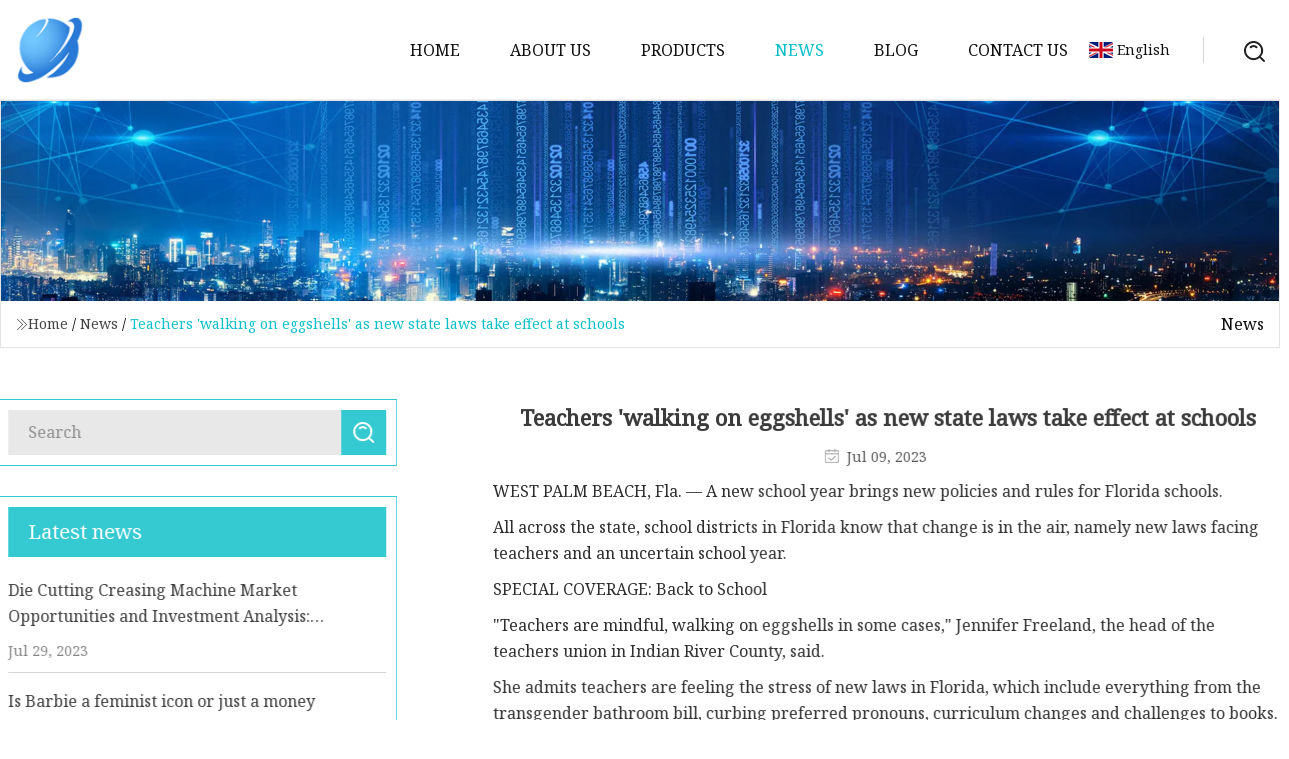

--- FILE ---
content_type: text/html; charset=utf-8
request_url: https://www.kajian-tech.com/news/teachers-walking-on-eggshells-as-new-state-laws-take-effect-at-schools.htm
body_size: 4735
content:
<!doctype html>
<html lang="en">
<head>
<meta charset="utf-8" />
<title>Teachers 'walking on eggshells' as new state laws take effect at schools | Linyi Folder Gluer Group</title>
<meta name="description" content="Teachers 'walking on eggshells' as new state laws take effect at schools" />
<meta name="keywords" content="Teachers 'walking on eggshells' as new state laws take effect at schools" />
<meta name="viewport" content="width=device-width, initial-scale=1.0" />
<meta name="application-name" content="Linyi Folder Gluer Group" />
<meta name="twitter:card" content="summary" />
<meta name="twitter:title" content="Teachers 'walking on eggshells' as new state laws take effect at schools | Linyi Folder Gluer Group" />
<meta name="twitter:description" content="Teachers 'walking on eggshells' as new state laws take effect at schools" />
<meta name="twitter:image" content="https://www.kajian-tech.com/uploadimg/logo42191.png" />
<meta http-equiv="X-UA-Compatible" content="IE=edge" />
<meta property="og:site_name" content="Linyi Folder Gluer Group" />
<meta property="og:type" content="article" />
<meta property="og:title" content="Teachers 'walking on eggshells' as new state laws take effect at schools | Linyi Folder Gluer Group" />
<meta property="og:description" content="Teachers 'walking on eggshells' as new state laws take effect at schools" />
<meta property="og:url" content="https://www.kajian-tech.com/news/teachers-walking-on-eggshells-as-new-state-laws-take-effect-at-schools.htm" />
<meta property="og:image" content="https://www.kajian-tech.com/uploadimg/logo42191.png" />
<link href="https://www.kajian-tech.com/news/teachers-walking-on-eggshells-as-new-state-laws-take-effect-at-schools.htm" rel="canonical" />
<link href="https://www.kajian-tech.com/uploadimg/ico42191.png" rel="shortcut icon" type="image/x-icon" />
<link href="https://fonts.googleapis.com" rel="preconnect" />
<link href="https://fonts.gstatic.com" rel="preconnect" crossorigin />
<link href="https://fonts.googleapis.com/css2?family=Noto+Serif&display=swap" rel="stylesheet" />
<link href="/themes/hestia/toast.css" rel="stylesheet" />
<link href="/themes/hestia/cyan/style.css" rel="stylesheet" />
<link href="/themes/hestia/cyan/page.css" rel="stylesheet" />
<link href="/themes/hestia/aos.css" rel="stylesheet" />
<script type="application/ld+json">[{"@context":"https://schema.org/","@type":"BreadcrumbList","itemListElement":[{"@type":"ListItem","name":"Home","position":1,"item":"https://www.kajian-tech.com/"},{"@type":"ListItem","name":"News","position":2,"item":"https://www.kajian-tech.com/news.htm"},{"@type":"ListItem","name":"Teachers 'walking on eggshells' as new state laws take effect at schools","position":3,"item":"https://www.kajian-tech.com/news/teachers-walking-on-eggshells-as-new-state-laws-take-effect-at-schools.htm"}]},{"@context":"http://schema.org","@type":"NewsArticle","mainEntityOfPage":{"@type":"WebPage","@id":"https://www.kajian-tech.com/news/teachers-walking-on-eggshells-as-new-state-laws-take-effect-at-schools.htm"},"headline":"Linyi Folder Gluer Group","image":{"@type":"ImageObject","url":"https://www.kajian-tech.com"},"datePublished":"7/9/2023 12:00:00 AM","dateModified":"7/9/2023 12:00:00 AM","author":{"@type":"Organization","name":"Linyi Folder Gluer Group","url":"https://www.kajian-tech.com/"},"publisher":{"@type":"Organization","name":"kajian-tech.com","logo":{"@type":"ImageObject","url":"https://www.kajian-tech.com/uploadimg/logo42191.png"}},"description":"Teachers 'walking on eggshells' as new state laws take effect at schools"}]</script>
</head>
<body class="index">
<!-- header -->
<header>
  <div class="container">
    <a href="/" class="head-logo" title="Linyi Folder Gluer Group"><img src="/uploadimg/logo42191.png" width="70" height="70" alt="Linyi Folder Gluer Group"><span>Linyi Folder Gluer Group</span></a>
    <div class="menu-btn"><em></em><em></em><em></em></div>
    <div class="head-content">
      <nav class="nav"> 
        <ul>
          <li><a href="/">Home</a></li>
          <li><a href="/about-us.htm">About us</a></li>
          <li><a href="/products.htm">Products</a><em class="iconfont icon-xiangxia"></em>
            <ul class="submenu">
              <li><a href="/folder-gluer.htm">Folder Gluer</a></li>
              <li><a href="/blanking-machine.htm">Blanking Machine</a></li>
              <li><a href="/diecutting-machine.htm">Diecutting Machine</a></li>
              <li><a href="/plate-making-machine.htm">Plate Making Machine</a></li>
              <li><a href="/window-patching-machine.htm">Window Patching Machine</a></li>
              <li><a href="/gift-box-making-machine.htm">Gift Box Making Machine</a></li>
              <li><a href="/paperbag-making-machine.htm">Paperbag Making Machine</a></li>
              <li><a href="/film-lamination-machine.htm">Film Lamination Machine</a></li>
              <li><a href="/flute-lamination-machine.htm">Flute Lamination Machine</a></li>
              <li><a href="/double-sided-tape-applicator.htm">Double Sided Tape Applicator</a></li>
              <li><a href="/second-hand-machine-for-cheap-price.htm">Second Hand Machine For Cheap Price</a></li>
              <li><a href="/foil-stamping-and-die-cutting-machine.htm">Foil Stamping and Die-Cutting Machine</a></li>
            </ul>
          </li>
          <li class="active"><a href="/news.htm">News</a></li>
          <li><a href="/blog.htm">Blog</a></li>
          <li><a href="/contact-us.htm">Contact us</a></li>
        </ul>
      </nav>
      <div class="head-search"><img src="/themes/hestia/images/search.png" width="21" height="21" alt="search"></div>
      <div class="search-input">
        <input type="text" name="" id="textsearch" placeholder="Keyword">
        <div class="search-btn" onclick="SearchProBtn()"><em class="iconfont icon-search"></em></div>
      </div>
    </div>
    <div class="languagelist">
      <div class="languagelist-title"><img src="/themes/hestia/images/language/en.png" alt="en"><span>English</span></div>
      <div class="languagelist-drop"><span class="languagelist-arrow"></span>
        <ul class="languagelist-wrap">
           <li class="languagelist-active"><a href="https://www.kajian-tech.com/news/teachers-walking-on-eggshells-as-new-state-laws-take-effect-at-schools.htm"><img src="/themes/hestia/images/language/en.png" width="24" height="16" alt="English" title="en">English</a></li>
                                    <li>
                                    <a href="https://fr.kajian-tech.com/news/teachers-walking-on-eggshells-as-new-state-laws-take-effect-at-schools.htm">
                                            <img src="/themes/hestia/images/language/fr.png" width="24" height="16" alt="Français" title="fr">
                                            Français
                                        </a>
                                    </li>
                                    <li>
                                    <a href="https://de.kajian-tech.com/news/teachers-walking-on-eggshells-as-new-state-laws-take-effect-at-schools.htm">
                                            <img src="/themes/hestia/images/language/de.png" width="24" height="16" alt="Deutsch" title="de">
                                            Deutsch
                                        </a>
                                    </li>
                                    <li>
                                    <a href="https://es.kajian-tech.com/news/teachers-walking-on-eggshells-as-new-state-laws-take-effect-at-schools.htm">
                                            <img src="/themes/hestia/images/language/es.png" width="24" height="16" alt="Español" title="es">
                                            Español
                                        </a>
                                    </li>
                                    <li>
                                        <a href="https://it.kajian-tech.com/news/teachers-walking-on-eggshells-as-new-state-laws-take-effect-at-schools.htm">
                                            <img src="/themes/hestia/images/language/it.png" width="24" height="16" alt="Italiano" title="it">
                                            Italiano
                                        </a>
                                    </li>
                                    <li>
                                    <a href="https://pt.kajian-tech.com/news/teachers-walking-on-eggshells-as-new-state-laws-take-effect-at-schools.htm">
                                            <img src="/themes/hestia/images/language/pt.png" width="24" height="16" alt="Português" title="pt">
                                            Português
                                        </a>
                                    </li>
                                    <li>
                                    <a href="https://ja.kajian-tech.com/news/teachers-walking-on-eggshells-as-new-state-laws-take-effect-at-schools.htm"><img src="/themes/hestia/images/language/ja.png" width="24" height="16" alt="日本語" title="ja"> 日本語</a>
                                    </li>
                                    <li>
                                    <a href="https://ko.kajian-tech.com/news/teachers-walking-on-eggshells-as-new-state-laws-take-effect-at-schools.htm"><img src="/themes/hestia/images/language/ko.png" width="24" height="16" alt="한국어" title="ko"> 한국어</a>
                                    </li>
                                    <li>
                                    <a href="https://ru.kajian-tech.com/news/teachers-walking-on-eggshells-as-new-state-laws-take-effect-at-schools.htm"><img src="/themes/hestia/images/language/ru.png" width="24" height="16" alt="Русский" title="ru"> Русский</a>
                                    </li>
        </ul>
      </div>
    </div>
  </div>
</header>
<!-- header -->
<!-- main -->
<main>
  <section class="news-banner">
    <div class="news-banner-content"><img src="/themes/hestia/images/inner-banner.webp" class="news-banner-img" alt="banner">
      <div class="container news-banner-crumbs">
        <div><em class="iconfont icon-jiantou1"></em><a href="/" class="news-banner-crumbs-title">Home</a> / <a href="/news.htm" class="news-banner-crumbs-title">News</a> / <span class="news-banner-crumbs-present">Teachers 'walking on eggshells' as new state laws take effect at schools</span></div>
        <div class="news-banner-crumbs-right"><span>News</span></div>
      </div>
    </div>
  </section>
  <section class="news-bottom news-details">
    <div class="container">
      <div class="news-content">
        <div class="news-left" data-aos="fade-right" data-aos-duration="800">
          <div class="news-left-top">
            <input type="text" name="" id="textsearch" placeholder="Search">
            <div class="news-search-btn" onclick="SearchProBtn()"><img src="/themes/hestia/images/page-search.webp" alt="pageSearch"></div>
          </div>
          <div class="news-left-bottom">
            <div class="news-left-bottom-title">Latest news</div>
            <div> <a href="/news/die-cutting-creasing-machine-market-opportunities-and-investment-analysis-comprehensive-assessment-of-demand-sales-and-production-2023" class="news-left-b-item">
              <div class="news-left-b-item-r">
                <div><p>Die Cutting Creasing Machine Market Opportunities and Investment Analysis: Comprehensive Assessment of Demand, Sales, and Production 2023</p><span>Jul 29, 2023</span></div>
              </div>
             </a> <a href="/news/is-barbie-a-feminist-icon-or-just-a-money" class="news-left-b-item">
              <div class="news-left-b-item-r">
                <div><p>Is Barbie a feminist icon or just a money</p><span>Jul 23, 2023</span></div>
              </div>
             </a> <a href="/news/chas-mccormick-hits-two-home-runs-in-astros-win-over-guardians" class="news-left-b-item">
              <div class="news-left-b-item-r">
                <div><p>Chas McCormick hits two home runs in Astros' win over Guardians</p><span>Jul 21, 2023</span></div>
              </div>
             </a> <a href="/news/best-affordable-coffee-maker-the-2023-tasting-table-awards" class="news-left-b-item">
              <div class="news-left-b-item-r">
                <div><p>Best Affordable Coffee Maker: The 2023 Tasting Table Awards</p><span>Jul 19, 2023</span></div>
              </div>
             </a> <a href="/news/innovation-in-packaging-robotics-end-effectors" class="news-left-b-item">
              <div class="news-left-b-item-r">
                <div><p>Innovation in Packaging Robotics End Effectors </p><span>Jul 15, 2023</span></div>
              </div>
             </a>            </div>
          </div>
        </div>
        <div class="news-details-right" data-aos="fade-left" data-aos-duration="800">
          <h1 class="news-details-theme">Teachers 'walking on eggshells' as new state laws take effect at schools</h1>
          <div class="news-details-data"><span><img src="/themes/hestia/images/news-details-icon1.webp" alt="Jul 09, 2023">Jul 09, 2023</span></div>
          <p>WEST PALM BEACH, Fla. — A new school year brings new policies and rules for Florida schools.</p><p>All across the state, school districts in Florida know that change is in the air, namely new laws facing teachers and an uncertain school year.</p><p>SPECIAL COVERAGE: Back to School</p><p>"Teachers are mindful, walking on eggshells in some cases," Jennifer Freeland, the head of the teachers union in Indian River County, said.</p><p>She admits teachers are feeling the stress of new laws in Florida, which include everything from the transgender bathroom bill, curbing preferred pronouns, curriculum changes and challenges to books. Freeland said it has even forced some teachers to do away with their own classroom books.</p><p>"Teachers are choosing to just box up their library and take it home for now," Freeland said. "No one is getting rid of it. It was a lot of money."</p><p>District leaders in Palm Beach County are also mindful of the new rules this year.</p><p>"There's plenty of them," Palm Beach County School District superintendent Mike Burke said. "It seems almost like a relentless machine of new laws and state board rules."</p><p>Burke said there is a learning curve for getting up to speed.</p><p>"In terms of implementing that, I try to do it in the least disruptive manner to try to make sure we truly understand the letter of the law and not overreact," Burke said.</p><p>Many teachers however see the stakes are high for getting it right.</p><p>"We have teachers leaving because of the amount of stress, the stress of trying to do it exactly right, trying to keep everything that's on my plate ... worrying about the 'gotcha,' who's going to get me next," Freeland said.</p><p>Freeland said it is making the job much tougher as the bell rings on a new school year.</p>
          <div class="sharewrap"></div>
          <div class="details-right-bottom">
            <div class="details-right-bottom-page">
              <a href="/news/how-to-set-up-cheats-in-baldurs-gate-3-cheat-tables-trainers-amp-mods.htm">Previous: How to set up cheats in Baldur&#x2019;s Gate 3: Cheat tables, trainers &amp;amp; mods </a>
              <a href="/news/mlb-prospect-watch-six-teams-have-a-new-no-1-prospect-following-2023-draft-trade-deadline.htm">Next: MLB Prospect Watch: Six teams have a new No. 1 prospect following 2023 draft, trade deadline </a>
            </div>
            <div class="product-describe">Send inquiry</div>
            <div class="details-right-bottom-inqurey">
              <div class="details-b-inquiry-input">
                <input type="hidden" id="in-domain" value="kajian-tech.com">
                <input type="text" name="" id="in-name" placeholder="Your Name:">
                <input type="text" name="" id="in-email" placeholder="Your Email:">
              </div>
              <div class="details-b-inquiry-text">
                <textarea name="" id="in-content" placeholder="Content*:"></textarea>
              </div>
            </div>
            <div class="product-describe-sub" onclick="SendInquiry()">Send</div>
          </div>
        </div>
      </div>
    </div>
  </section>
</main>

<!-- main -->
<!-- footer -->
<footer class="footer">
  <div class="container footer-top">
    <div class="footer-content footer-left" data-aos="fade-up" data-aos-duration="900">
      <p class="footer-item-title">Quick navigation</p>
      <span class="wrie"></span>
      <ul>
        <li><a href="/"><em class="iconfont icon-jinrujiantou"></em>Home</a></li>
        <li><a href="/about-us.htm"><em class="iconfont icon-jinrujiantou"></em>About us</a></li>
        <li><a href="/products.htm"><em class="iconfont icon-jinrujiantou"></em>Products</a></li>
        <li><a href="/news.htm"><em class="iconfont icon-jinrujiantou"></em>News</a></li>
        <li><a href="/blog.htm"><em class="iconfont icon-jinrujiantou"></em>Blog</a></li>
        <li><a href="/contact-us.htm"><em class="iconfont icon-jinrujiantou"></em>Contact us</a></li>
        <li><a href="/sitemap.xml"><em class="iconfont icon-jinrujiantou"></em>Sitemap</a></li>
      </ul>
    </div>
    <div class="footer-content footer-center" data-aos="fade-up" data-aos-duration="1000">
      <p class="footer-item-title">Product</p>
      <span class="wrie"></span>
      <div class="footer-center-content">
        <ul class="footer-center-content-left">
          <li><a href="/folder-gluer.htm"><em class="iconfont icon-jinrujiantou"></em>Folder Gluer</a></li>
          <li><a href="/blanking-machine.htm"><em class="iconfont icon-jinrujiantou"></em>Blanking Machine</a></li>
          <li><a href="/diecutting-machine.htm"><em class="iconfont icon-jinrujiantou"></em>Diecutting Machine</a></li>
          <li><a href="/plate-making-machine.htm"><em class="iconfont icon-jinrujiantou"></em>Plate Making Machine</a></li>
          <li><a href="/window-patching-machine.htm"><em class="iconfont icon-jinrujiantou"></em>Window Patching Machine</a></li>
          <li><a href="/gift-box-making-machine.htm"><em class="iconfont icon-jinrujiantou"></em>Gift Box Making Machine</a></li>
          <li><a href="/paperbag-making-machine.htm"><em class="iconfont icon-jinrujiantou"></em>Paperbag Making Machine</a></li>
          <li><a href="/film-lamination-machine.htm"><em class="iconfont icon-jinrujiantou"></em>Film Lamination Machine</a></li>
          <li><a href="/flute-lamination-machine.htm"><em class="iconfont icon-jinrujiantou"></em>Flute Lamination Machine</a></li>
          <li><a href="/double-sided-tape-applicator.htm"><em class="iconfont icon-jinrujiantou"></em>Double Sided Tape Applicator</a></li>
        </ul>
      </div>
    </div>
    <div class="footer-content footer-right" data-aos="fade-up" data-aos-duration="1100">
      <p class="footer-item-title">Partner company</p>
      <span class="wrie"></span>
      <ul>
<li><a href="https://www.jnmetallasercutter.com/plasma-cutting-machine/" target="_blank">China Plasma Cutting Machine factory</a></li><li><a href="https://www.z-locomotives.com/steel-ball/" target="_blank">China Steel Ball</a></li><li><a href="https://www.corunsmart.com/wifi-socket/uk-smart-plug/" target="_blank">OEM UK Smart Plug</a></li><li><a href="https://www.deyufloor.com/wpc-fence/wpc-fence-garden.html" target="_blank">bulk wpc fence garden</a></li><li><a href="https://www.myxcuttingtools.com/" target="_blank">www.myxcuttingtools.com</a></li><li><a href="https://www.likewayglass.com/acid-etched-glass/anti-slip-acid-etched-glass.html" target="_blank">buy Anti Slip Acid Etched Glass</a></li><li><a href="https://www.tiresealantfactory.com/" target="_blank">Tire Sealant</a></li><li><a href="https://www.abelectech.com/" target="_blank">Limited Switch</a></li>      </ul>
    </div>
  </div>
  <div class="container footer-bottom">
    <ul>
      <li><a href="/products.htm" rel="nofollow" title="facebook"><em class="iconfont icon-facebook"></em></a></li>
      <li><a href="/products.htm" rel="nofollow" title="twitter"><em class="iconfont icon-twitter-fill"></em></a></li>
      <li><a href="/products.htm" rel="nofollow" title="pinterest"><em class="iconfont icon-pinterestpinterest30"></em></a></li>
      <li><a href="/products.htm" rel="nofollow" title="linkedin"><em class="iconfont icon-linkedin"></em></a></li>
      <li><a href="/products.htm" rel="nofollow" title="TikTok"><em class="iconfont icon-icon_TikTok"></em></a></li>
      <li><a href="/products.htm" rel="nofollow" title="youtube"><em class="iconfont icon-youtube"></em></a></li>
    </ul>
    <p>Copyright &copy; kajian-tech.com, all rights reserved.&nbsp;&nbsp;<a href="/privacy-policy.htm">Privacy Policy</a></p>
    <p>E-mail: <a href="mail:info@kajian-tech.com" target="_blank"><span class="__cf_email__" data-cfemail="92fbfcf4fdd2f9f3f8fbf3fcbfe6f7f1fabcf1fdff">[email&#160;protected]</span></a></p>
  </div>
  <div class="gotop"><span>TOP</span></div>
</footer>
<!-- footer -->
 
<!-- script --> 
<script data-cfasync="false" src="/cdn-cgi/scripts/5c5dd728/cloudflare-static/email-decode.min.js"></script><script src="/themes/hestia/js/jq.3.6.1.js"></script>
<script src="/themes/hestia/js/aos.js"></script>
<script src="/themes/hestia/js/share.js"></script>
<script src="/themes/hestia/js/lazyload.js"></script>
<script src="/themes/hestia/js/totast.js"></script>
<script src="/themes/hestia/js/axios.min.js"></script>
<script src="/themes/hestia/js/sub.js"></script>
<script src="/themes/hestia/js/head.js"></script>
<script type="text/javascript" src="//info.53hu.net/traffic.js?id=08a984h6ak"></script>
<script defer src="https://static.cloudflareinsights.com/beacon.min.js/vcd15cbe7772f49c399c6a5babf22c1241717689176015" integrity="sha512-ZpsOmlRQV6y907TI0dKBHq9Md29nnaEIPlkf84rnaERnq6zvWvPUqr2ft8M1aS28oN72PdrCzSjY4U6VaAw1EQ==" data-cf-beacon='{"version":"2024.11.0","token":"ebd8fa10a6df430b919b9a4588099099","r":1,"server_timing":{"name":{"cfCacheStatus":true,"cfEdge":true,"cfExtPri":true,"cfL4":true,"cfOrigin":true,"cfSpeedBrain":true},"location_startswith":null}}' crossorigin="anonymous"></script>
</body>
</html>
